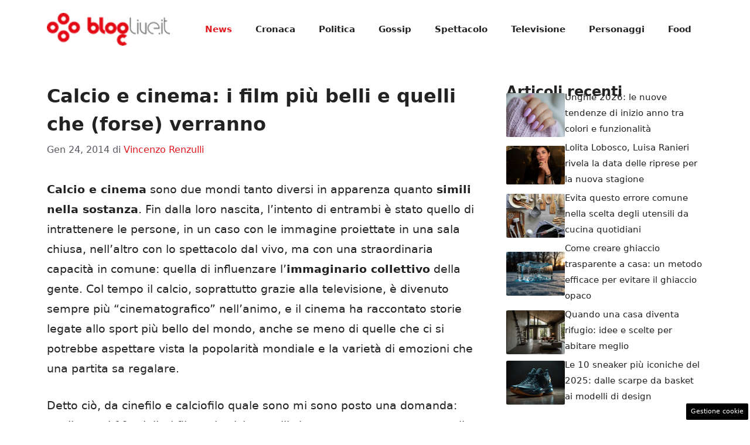

--- FILE ---
content_type: text/html; charset=UTF-8
request_url: https://www.bloglive.it/2014/01/24/calcio-e-cinema-film-belli-e-quelli-che-verranno/
body_size: 19527
content:
<!DOCTYPE html>
<html lang="it-IT">
<head>
	<meta charset="UTF-8"><link rel="preload" href="https://www.bloglive.it/wp-content/cache/fvm/min/1765829473-cssce6924086ea55f3a3d85169678b5fe46ab3306cae703d210fde2ad9ecb294.css" as="style" media="all" />
<link rel="preload" href="https://www.bloglive.it/wp-content/cache/fvm/min/1765829473-css409f69dbc1abaa35e6a88b80c4044108e3f0a2019c5c72294f1c0353cfbf8.css" as="style" media="all" />
<link rel="preload" href="https://www.bloglive.it/wp-content/cache/fvm/min/1765829473-cssc94bc0b65f82fc84453e3677c1c16b03e70f6e9ae29aa6693fd7568046a4a.css" as="style" media="all" /><script data-cfasync="false">if(navigator.userAgent.match(/MSIE|Internet Explorer/i)||navigator.userAgent.match(/Trident\/7\..*?rv:11/i)){var href=document.location.href;if(!href.match(/[?&]iebrowser/)){if(href.indexOf("?")==-1){if(href.indexOf("#")==-1){document.location.href=href+"?iebrowser=1"}else{document.location.href=href.replace("#","?iebrowser=1#")}}else{if(href.indexOf("#")==-1){document.location.href=href+"&iebrowser=1"}else{document.location.href=href.replace("#","&iebrowser=1#")}}}}</script>
<script data-cfasync="false">class FVMLoader{constructor(e){this.triggerEvents=e,this.eventOptions={passive:!0},this.userEventListener=this.triggerListener.bind(this),this.delayedScripts={normal:[],async:[],defer:[]},this.allJQueries=[]}_addUserInteractionListener(e){this.triggerEvents.forEach(t=>window.addEventListener(t,e.userEventListener,e.eventOptions))}_removeUserInteractionListener(e){this.triggerEvents.forEach(t=>window.removeEventListener(t,e.userEventListener,e.eventOptions))}triggerListener(){this._removeUserInteractionListener(this),"loading"===document.readyState?document.addEventListener("DOMContentLoaded",this._loadEverythingNow.bind(this)):this._loadEverythingNow()}async _loadEverythingNow(){this._runAllDelayedCSS(),this._delayEventListeners(),this._delayJQueryReady(this),this._handleDocumentWrite(),this._registerAllDelayedScripts(),await this._loadScriptsFromList(this.delayedScripts.normal),await this._loadScriptsFromList(this.delayedScripts.defer),await this._loadScriptsFromList(this.delayedScripts.async),await this._triggerDOMContentLoaded(),await this._triggerWindowLoad(),window.dispatchEvent(new Event("wpr-allScriptsLoaded"))}_registerAllDelayedScripts(){document.querySelectorAll("script[type=fvmdelay]").forEach(e=>{e.hasAttribute("src")?e.hasAttribute("async")&&!1!==e.async?this.delayedScripts.async.push(e):e.hasAttribute("defer")&&!1!==e.defer||"module"===e.getAttribute("data-type")?this.delayedScripts.defer.push(e):this.delayedScripts.normal.push(e):this.delayedScripts.normal.push(e)})}_runAllDelayedCSS(){document.querySelectorAll("link[rel=fvmdelay]").forEach(e=>{e.setAttribute("rel","stylesheet")})}async _transformScript(e){return await this._requestAnimFrame(),new Promise(t=>{const n=document.createElement("script");let r;[...e.attributes].forEach(e=>{let t=e.nodeName;"type"!==t&&("data-type"===t&&(t="type",r=e.nodeValue),n.setAttribute(t,e.nodeValue))}),e.hasAttribute("src")?(n.addEventListener("load",t),n.addEventListener("error",t)):(n.text=e.text,t()),e.parentNode.replaceChild(n,e)})}async _loadScriptsFromList(e){const t=e.shift();return t?(await this._transformScript(t),this._loadScriptsFromList(e)):Promise.resolve()}_delayEventListeners(){let e={};function t(t,n){!function(t){function n(n){return e[t].eventsToRewrite.indexOf(n)>=0?"wpr-"+n:n}e[t]||(e[t]={originalFunctions:{add:t.addEventListener,remove:t.removeEventListener},eventsToRewrite:[]},t.addEventListener=function(){arguments[0]=n(arguments[0]),e[t].originalFunctions.add.apply(t,arguments)},t.removeEventListener=function(){arguments[0]=n(arguments[0]),e[t].originalFunctions.remove.apply(t,arguments)})}(t),e[t].eventsToRewrite.push(n)}function n(e,t){let n=e[t];Object.defineProperty(e,t,{get:()=>n||function(){},set(r){e["wpr"+t]=n=r}})}t(document,"DOMContentLoaded"),t(window,"DOMContentLoaded"),t(window,"load"),t(window,"pageshow"),t(document,"readystatechange"),n(document,"onreadystatechange"),n(window,"onload"),n(window,"onpageshow")}_delayJQueryReady(e){let t=window.jQuery;Object.defineProperty(window,"jQuery",{get:()=>t,set(n){if(n&&n.fn&&!e.allJQueries.includes(n)){n.fn.ready=n.fn.init.prototype.ready=function(t){e.domReadyFired?t.bind(document)(n):document.addEventListener("DOMContentLoaded2",()=>t.bind(document)(n))};const t=n.fn.on;n.fn.on=n.fn.init.prototype.on=function(){if(this[0]===window){function e(e){return e.split(" ").map(e=>"load"===e||0===e.indexOf("load.")?"wpr-jquery-load":e).join(" ")}"string"==typeof arguments[0]||arguments[0]instanceof String?arguments[0]=e(arguments[0]):"object"==typeof arguments[0]&&Object.keys(arguments[0]).forEach(t=>{delete Object.assign(arguments[0],{[e(t)]:arguments[0][t]})[t]})}return t.apply(this,arguments),this},e.allJQueries.push(n)}t=n}})}async _triggerDOMContentLoaded(){this.domReadyFired=!0,await this._requestAnimFrame(),document.dispatchEvent(new Event("DOMContentLoaded2")),await this._requestAnimFrame(),window.dispatchEvent(new Event("DOMContentLoaded2")),await this._requestAnimFrame(),document.dispatchEvent(new Event("wpr-readystatechange")),await this._requestAnimFrame(),document.wpronreadystatechange&&document.wpronreadystatechange()}async _triggerWindowLoad(){await this._requestAnimFrame(),window.dispatchEvent(new Event("wpr-load")),await this._requestAnimFrame(),window.wpronload&&window.wpronload(),await this._requestAnimFrame(),this.allJQueries.forEach(e=>e(window).trigger("wpr-jquery-load")),window.dispatchEvent(new Event("wpr-pageshow")),await this._requestAnimFrame(),window.wpronpageshow&&window.wpronpageshow()}_handleDocumentWrite(){const e=new Map;document.write=document.writeln=function(t){const n=document.currentScript,r=document.createRange(),i=n.parentElement;let a=e.get(n);void 0===a&&(a=n.nextSibling,e.set(n,a));const s=document.createDocumentFragment();r.setStart(s,0),s.appendChild(r.createContextualFragment(t)),i.insertBefore(s,a)}}async _requestAnimFrame(){return new Promise(e=>requestAnimationFrame(e))}static run(){const e=new FVMLoader(["keydown","mousemove","touchmove","touchstart","touchend","wheel"]);e._addUserInteractionListener(e)}}FVMLoader.run();</script><meta name='robots' content='index, follow, max-image-preview:large, max-snippet:-1, max-video-preview:-1' /><meta name="viewport" content="width=device-width, initial-scale=1"><title>Calcio e cinema: i film più belli e quelli che (forse) verranno</title><meta name="description" content="Questi sono i 10 film che ogni appassionato di calcio e cinema dovrebbe vedere almeno una volta nella vita. E molti altri se ne potrebbero girare..." /><link rel="canonical" href="https://www.bloglive.it/2014/01/24/calcio-e-cinema-film-belli-e-quelli-che-verranno/" /><meta property="og:locale" content="it_IT" /><meta property="og:type" content="article" /><meta property="og:title" content="Calcio e cinema: i film più belli e quelli che (forse) verranno" /><meta property="og:description" content="Questi sono i 10 film che ogni appassionato di calcio e cinema dovrebbe vedere almeno una volta nella vita. E molti altri se ne potrebbero girare..." /><meta property="og:url" content="https://www.bloglive.it/2014/01/24/calcio-e-cinema-film-belli-e-quelli-che-verranno/" /><meta property="og:site_name" content="BlogLive.it" /><meta property="article:publisher" content="https://www.facebook.com/bloglive" /><meta property="article:author" content="https://www.facebook.com/vincenzo.renzulli" /><meta property="article:published_time" content="2014-01-24T15:13:06+00:00" /><meta property="article:modified_time" content="2014-01-25T02:56:44+00:00" /><meta property="og:image" content="https://www.bloglive.it/wp-content/uploads/2013/09/bloglive_fc78df5a155b16b97a851fa6d39588e7.jpg" /><meta property="og:image:width" content="960" /><meta property="og:image:height" content="960" /><meta property="og:image:type" content="image/jpeg" /><meta name="author" content="Vincenzo Renzulli" /><meta name="twitter:card" content="summary_large_image" /><meta name="twitter:creator" content="@https://twitter.com/VincentRenzulli" /><meta name="twitter:site" content="@bloglive" /><meta name="twitter:label1" content="Scritto da" /><meta name="twitter:data1" content="Vincenzo Renzulli" /><meta name="twitter:label2" content="Tempo di lettura stimato" /><meta name="twitter:data2" content="6 minuti" /><script type="application/ld+json" class="yoast-schema-graph">{"@context":"https://schema.org","@graph":[{"@type":"NewsArticle","@id":"https://www.bloglive.it/2014/01/24/calcio-e-cinema-film-belli-e-quelli-che-verranno/#article","isPartOf":{"@id":"https://www.bloglive.it/2014/01/24/calcio-e-cinema-film-belli-e-quelli-che-verranno/"},"author":{"name":"Vincenzo Renzulli","@id":"https://www.bloglive.it/#/schema/person/59d4c618a95cd059cfee2513c42f72c8"},"headline":"Calcio e cinema: i film più belli e quelli che (forse) verranno","datePublished":"2014-01-24T15:13:06+00:00","dateModified":"2014-01-25T02:56:44+00:00","mainEntityOfPage":{"@id":"https://www.bloglive.it/2014/01/24/calcio-e-cinema-film-belli-e-quelli-che-verranno/"},"wordCount":1251,"commentCount":0,"publisher":{"@id":"https://www.bloglive.it/#organization"},"keywords":["Calcio","cinema","film","maradona"],"articleSection":["Calcio","Cultura","News","Sport"],"inLanguage":"it-IT","potentialAction":[{"@type":"CommentAction","name":"Comment","target":["https://www.bloglive.it/2014/01/24/calcio-e-cinema-film-belli-e-quelli-che-verranno/#respond"]}]},{"@type":"WebPage","@id":"https://www.bloglive.it/2014/01/24/calcio-e-cinema-film-belli-e-quelli-che-verranno/","url":"https://www.bloglive.it/2014/01/24/calcio-e-cinema-film-belli-e-quelli-che-verranno/","name":"Calcio e cinema: i film più belli e quelli che (forse) verranno","isPartOf":{"@id":"https://www.bloglive.it/#website"},"datePublished":"2014-01-24T15:13:06+00:00","dateModified":"2014-01-25T02:56:44+00:00","description":"Questi sono i 10 film che ogni appassionato di calcio e cinema dovrebbe vedere almeno una volta nella vita. E molti altri se ne potrebbero girare...","breadcrumb":{"@id":"https://www.bloglive.it/2014/01/24/calcio-e-cinema-film-belli-e-quelli-che-verranno/#breadcrumb"},"inLanguage":"it-IT","potentialAction":[{"@type":"ReadAction","target":["https://www.bloglive.it/2014/01/24/calcio-e-cinema-film-belli-e-quelli-che-verranno/"]}]},{"@type":"BreadcrumbList","@id":"https://www.bloglive.it/2014/01/24/calcio-e-cinema-film-belli-e-quelli-che-verranno/#breadcrumb","itemListElement":[{"@type":"ListItem","position":1,"name":"Home","item":"https://www.bloglive.it/"},{"@type":"ListItem","position":2,"name":"Sport","item":"https://www.bloglive.it/sport/"},{"@type":"ListItem","position":3,"name":"Calcio","item":"https://www.bloglive.it/sport/calcio/"},{"@type":"ListItem","position":4,"name":"Calcio e cinema: i film più belli e quelli che (forse) verranno"}]},{"@type":"WebSite","@id":"https://www.bloglive.it/#website","url":"https://www.bloglive.it/","name":"BlogLive.it","description":"News aggiornate H24 sul tuo giornale digitale","publisher":{"@id":"https://www.bloglive.it/#organization"},"potentialAction":[{"@type":"SearchAction","target":{"@type":"EntryPoint","urlTemplate":"https://www.bloglive.it/?s={search_term_string}"},"query-input":{"@type":"PropertyValueSpecification","valueRequired":true,"valueName":"search_term_string"}}],"inLanguage":"it-IT"},{"@type":"Organization","@id":"https://www.bloglive.it/#organization","name":"BlogLive.it","url":"https://www.bloglive.it/","logo":{"@type":"ImageObject","inLanguage":"it-IT","@id":"https://www.bloglive.it/#/schema/logo/image/","url":"https://www.bloglive.it/wp-content/uploads/2023/11/bloglife.jpg","contentUrl":"https://www.bloglive.it/wp-content/uploads/2023/11/bloglife.jpg","width":1000,"height":1000,"caption":"BlogLive.it"},"image":{"@id":"https://www.bloglive.it/#/schema/logo/image/"},"sameAs":["https://www.facebook.com/bloglive","https://x.com/bloglive"]},{"@type":"Person","@id":"https://www.bloglive.it/#/schema/person/59d4c618a95cd059cfee2513c42f72c8","name":"Vincenzo Renzulli","image":{"@type":"ImageObject","inLanguage":"it-IT","@id":"https://www.bloglive.it/#/schema/person/image/","url":"https://secure.gravatar.com/avatar/fa8dbf670a313e5d5ca6d7547136763581d7e4605b6db4d32d84b1e416f5cd43?s=96&d=mm&r=g","contentUrl":"https://secure.gravatar.com/avatar/fa8dbf670a313e5d5ca6d7547136763581d7e4605b6db4d32d84b1e416f5cd43?s=96&d=mm&r=g","caption":"Vincenzo Renzulli"},"description":"Appassionato di sport da quando ho facoltà di comprendere il mondo che mi circonda, lettore onnivoro, appassionato di cinema e della comunicazione in tutte le sue forme. Da studente ho fatto parte della redazione sportiva di Unis@und, la web radio dell'Università degli Studi di Salerno, dove ero redattore del gr sportivo e co-conduttore di una trasmissione radiofonica. Spero di trasmettere a tutti i lettori la mia passione per il mondo della palla a spicchi, sport del quale mi occuperò in modo particolare.","sameAs":["https://www.facebook.com/vincenzo.renzulli","https://x.com/https://twitter.com/VincentRenzulli"]}]}</script><link rel="alternate" type="application/rss+xml" title="BlogLive.it &raquo; Feed" href="https://www.bloglive.it/feed/" /><link rel="alternate" type="application/rss+xml" title="BlogLive.it &raquo; Feed dei commenti" href="https://www.bloglive.it/comments/feed/" /><meta name="google-site-verification" content="XOYidHdLPvd_OUnC7kOTwnQVqzNIHYwOcN4Y51slyW4" />
	
	<style media="all">img:is([sizes="auto" i],[sizes^="auto," i]){contain-intrinsic-size:3000px 1500px}</style>
	
	
	
	
	
	
	
	
	
	
	
	
	
	
	
	
	
	
	
	
	
	
	
	
	
	
	
	
	


<link rel="amphtml" href="https://www.bloglive.it/2014/01/24/calcio-e-cinema-film-belli-e-quelli-che-verranno/amp/" />


<link rel='stylesheet' id='wp-block-library-css' href='https://www.bloglive.it/wp-content/cache/fvm/min/1765829473-cssce6924086ea55f3a3d85169678b5fe46ab3306cae703d210fde2ad9ecb294.css' media='all' />
<style id='classic-theme-styles-inline-css' media="all">/*! This file is auto-generated */
.wp-block-button__link{color:#fff;background-color:#32373c;border-radius:9999px;box-shadow:none;text-decoration:none;padding:calc(.667em + 2px) calc(1.333em + 2px);font-size:1.125em}.wp-block-file__button{background:#32373c;color:#fff;text-decoration:none}</style>
<style id='global-styles-inline-css' media="all">:root{--wp--preset--aspect-ratio--square:1;--wp--preset--aspect-ratio--4-3:4/3;--wp--preset--aspect-ratio--3-4:3/4;--wp--preset--aspect-ratio--3-2:3/2;--wp--preset--aspect-ratio--2-3:2/3;--wp--preset--aspect-ratio--16-9:16/9;--wp--preset--aspect-ratio--9-16:9/16;--wp--preset--color--black:#000000;--wp--preset--color--cyan-bluish-gray:#abb8c3;--wp--preset--color--white:#ffffff;--wp--preset--color--pale-pink:#f78da7;--wp--preset--color--vivid-red:#cf2e2e;--wp--preset--color--luminous-vivid-orange:#ff6900;--wp--preset--color--luminous-vivid-amber:#fcb900;--wp--preset--color--light-green-cyan:#7bdcb5;--wp--preset--color--vivid-green-cyan:#00d084;--wp--preset--color--pale-cyan-blue:#8ed1fc;--wp--preset--color--vivid-cyan-blue:#0693e3;--wp--preset--color--vivid-purple:#9b51e0;--wp--preset--color--contrast:var(--contrast);--wp--preset--color--contrast-2:var(--contrast-2);--wp--preset--color--contrast-3:var(--contrast-3);--wp--preset--color--base:var(--base);--wp--preset--color--base-2:var(--base-2);--wp--preset--color--base-3:var(--base-3);--wp--preset--color--accent:var(--accent);--wp--preset--color--global-color-8:var(--global-color-8);--wp--preset--gradient--vivid-cyan-blue-to-vivid-purple:linear-gradient(135deg,rgba(6,147,227,1) 0%,rgb(155,81,224) 100%);--wp--preset--gradient--light-green-cyan-to-vivid-green-cyan:linear-gradient(135deg,rgb(122,220,180) 0%,rgb(0,208,130) 100%);--wp--preset--gradient--luminous-vivid-amber-to-luminous-vivid-orange:linear-gradient(135deg,rgba(252,185,0,1) 0%,rgba(255,105,0,1) 100%);--wp--preset--gradient--luminous-vivid-orange-to-vivid-red:linear-gradient(135deg,rgba(255,105,0,1) 0%,rgb(207,46,46) 100%);--wp--preset--gradient--very-light-gray-to-cyan-bluish-gray:linear-gradient(135deg,rgb(238,238,238) 0%,rgb(169,184,195) 100%);--wp--preset--gradient--cool-to-warm-spectrum:linear-gradient(135deg,rgb(74,234,220) 0%,rgb(151,120,209) 20%,rgb(207,42,186) 40%,rgb(238,44,130) 60%,rgb(251,105,98) 80%,rgb(254,248,76) 100%);--wp--preset--gradient--blush-light-purple:linear-gradient(135deg,rgb(255,206,236) 0%,rgb(152,150,240) 100%);--wp--preset--gradient--blush-bordeaux:linear-gradient(135deg,rgb(254,205,165) 0%,rgb(254,45,45) 50%,rgb(107,0,62) 100%);--wp--preset--gradient--luminous-dusk:linear-gradient(135deg,rgb(255,203,112) 0%,rgb(199,81,192) 50%,rgb(65,88,208) 100%);--wp--preset--gradient--pale-ocean:linear-gradient(135deg,rgb(255,245,203) 0%,rgb(182,227,212) 50%,rgb(51,167,181) 100%);--wp--preset--gradient--electric-grass:linear-gradient(135deg,rgb(202,248,128) 0%,rgb(113,206,126) 100%);--wp--preset--gradient--midnight:linear-gradient(135deg,rgb(2,3,129) 0%,rgb(40,116,252) 100%);--wp--preset--font-size--small:13px;--wp--preset--font-size--medium:20px;--wp--preset--font-size--large:36px;--wp--preset--font-size--x-large:42px;--wp--preset--spacing--20:0.44rem;--wp--preset--spacing--30:0.67rem;--wp--preset--spacing--40:1rem;--wp--preset--spacing--50:1.5rem;--wp--preset--spacing--60:2.25rem;--wp--preset--spacing--70:3.38rem;--wp--preset--spacing--80:5.06rem;--wp--preset--shadow--natural:6px 6px 9px rgba(0, 0, 0, 0.2);--wp--preset--shadow--deep:12px 12px 50px rgba(0, 0, 0, 0.4);--wp--preset--shadow--sharp:6px 6px 0px rgba(0, 0, 0, 0.2);--wp--preset--shadow--outlined:6px 6px 0px -3px rgba(255, 255, 255, 1), 6px 6px rgba(0, 0, 0, 1);--wp--preset--shadow--crisp:6px 6px 0px rgba(0, 0, 0, 1)}:where(.is-layout-flex){gap:.5em}:where(.is-layout-grid){gap:.5em}body .is-layout-flex{display:flex}.is-layout-flex{flex-wrap:wrap;align-items:center}.is-layout-flex>:is(*,div){margin:0}body .is-layout-grid{display:grid}.is-layout-grid>:is(*,div){margin:0}:where(.wp-block-columns.is-layout-flex){gap:2em}:where(.wp-block-columns.is-layout-grid){gap:2em}:where(.wp-block-post-template.is-layout-flex){gap:1.25em}:where(.wp-block-post-template.is-layout-grid){gap:1.25em}.has-black-color{color:var(--wp--preset--color--black)!important}.has-cyan-bluish-gray-color{color:var(--wp--preset--color--cyan-bluish-gray)!important}.has-white-color{color:var(--wp--preset--color--white)!important}.has-pale-pink-color{color:var(--wp--preset--color--pale-pink)!important}.has-vivid-red-color{color:var(--wp--preset--color--vivid-red)!important}.has-luminous-vivid-orange-color{color:var(--wp--preset--color--luminous-vivid-orange)!important}.has-luminous-vivid-amber-color{color:var(--wp--preset--color--luminous-vivid-amber)!important}.has-light-green-cyan-color{color:var(--wp--preset--color--light-green-cyan)!important}.has-vivid-green-cyan-color{color:var(--wp--preset--color--vivid-green-cyan)!important}.has-pale-cyan-blue-color{color:var(--wp--preset--color--pale-cyan-blue)!important}.has-vivid-cyan-blue-color{color:var(--wp--preset--color--vivid-cyan-blue)!important}.has-vivid-purple-color{color:var(--wp--preset--color--vivid-purple)!important}.has-black-background-color{background-color:var(--wp--preset--color--black)!important}.has-cyan-bluish-gray-background-color{background-color:var(--wp--preset--color--cyan-bluish-gray)!important}.has-white-background-color{background-color:var(--wp--preset--color--white)!important}.has-pale-pink-background-color{background-color:var(--wp--preset--color--pale-pink)!important}.has-vivid-red-background-color{background-color:var(--wp--preset--color--vivid-red)!important}.has-luminous-vivid-orange-background-color{background-color:var(--wp--preset--color--luminous-vivid-orange)!important}.has-luminous-vivid-amber-background-color{background-color:var(--wp--preset--color--luminous-vivid-amber)!important}.has-light-green-cyan-background-color{background-color:var(--wp--preset--color--light-green-cyan)!important}.has-vivid-green-cyan-background-color{background-color:var(--wp--preset--color--vivid-green-cyan)!important}.has-pale-cyan-blue-background-color{background-color:var(--wp--preset--color--pale-cyan-blue)!important}.has-vivid-cyan-blue-background-color{background-color:var(--wp--preset--color--vivid-cyan-blue)!important}.has-vivid-purple-background-color{background-color:var(--wp--preset--color--vivid-purple)!important}.has-black-border-color{border-color:var(--wp--preset--color--black)!important}.has-cyan-bluish-gray-border-color{border-color:var(--wp--preset--color--cyan-bluish-gray)!important}.has-white-border-color{border-color:var(--wp--preset--color--white)!important}.has-pale-pink-border-color{border-color:var(--wp--preset--color--pale-pink)!important}.has-vivid-red-border-color{border-color:var(--wp--preset--color--vivid-red)!important}.has-luminous-vivid-orange-border-color{border-color:var(--wp--preset--color--luminous-vivid-orange)!important}.has-luminous-vivid-amber-border-color{border-color:var(--wp--preset--color--luminous-vivid-amber)!important}.has-light-green-cyan-border-color{border-color:var(--wp--preset--color--light-green-cyan)!important}.has-vivid-green-cyan-border-color{border-color:var(--wp--preset--color--vivid-green-cyan)!important}.has-pale-cyan-blue-border-color{border-color:var(--wp--preset--color--pale-cyan-blue)!important}.has-vivid-cyan-blue-border-color{border-color:var(--wp--preset--color--vivid-cyan-blue)!important}.has-vivid-purple-border-color{border-color:var(--wp--preset--color--vivid-purple)!important}.has-vivid-cyan-blue-to-vivid-purple-gradient-background{background:var(--wp--preset--gradient--vivid-cyan-blue-to-vivid-purple)!important}.has-light-green-cyan-to-vivid-green-cyan-gradient-background{background:var(--wp--preset--gradient--light-green-cyan-to-vivid-green-cyan)!important}.has-luminous-vivid-amber-to-luminous-vivid-orange-gradient-background{background:var(--wp--preset--gradient--luminous-vivid-amber-to-luminous-vivid-orange)!important}.has-luminous-vivid-orange-to-vivid-red-gradient-background{background:var(--wp--preset--gradient--luminous-vivid-orange-to-vivid-red)!important}.has-very-light-gray-to-cyan-bluish-gray-gradient-background{background:var(--wp--preset--gradient--very-light-gray-to-cyan-bluish-gray)!important}.has-cool-to-warm-spectrum-gradient-background{background:var(--wp--preset--gradient--cool-to-warm-spectrum)!important}.has-blush-light-purple-gradient-background{background:var(--wp--preset--gradient--blush-light-purple)!important}.has-blush-bordeaux-gradient-background{background:var(--wp--preset--gradient--blush-bordeaux)!important}.has-luminous-dusk-gradient-background{background:var(--wp--preset--gradient--luminous-dusk)!important}.has-pale-ocean-gradient-background{background:var(--wp--preset--gradient--pale-ocean)!important}.has-electric-grass-gradient-background{background:var(--wp--preset--gradient--electric-grass)!important}.has-midnight-gradient-background{background:var(--wp--preset--gradient--midnight)!important}.has-small-font-size{font-size:var(--wp--preset--font-size--small)!important}.has-medium-font-size{font-size:var(--wp--preset--font-size--medium)!important}.has-large-font-size{font-size:var(--wp--preset--font-size--large)!important}.has-x-large-font-size{font-size:var(--wp--preset--font-size--x-large)!important}:where(.wp-block-post-template.is-layout-flex){gap:1.25em}:where(.wp-block-post-template.is-layout-grid){gap:1.25em}:where(.wp-block-columns.is-layout-flex){gap:2em}:where(.wp-block-columns.is-layout-grid){gap:2em}:root :where(.wp-block-pullquote){font-size:1.5em;line-height:1.6}</style>
<link rel='stylesheet' id='adser-css' href='https://www.bloglive.it/wp-content/cache/fvm/min/1765829473-css409f69dbc1abaa35e6a88b80c4044108e3f0a2019c5c72294f1c0353cfbf8.css' media='all' />
<link rel='stylesheet' id='generate-style-css' href='https://www.bloglive.it/wp-content/cache/fvm/min/1765829473-cssc94bc0b65f82fc84453e3677c1c16b03e70f6e9ae29aa6693fd7568046a4a.css' media='all' />
<style id='generate-style-inline-css' media="all">body{background-color:var(--base-3);color:var(--contrast)}a{color:var(--accent)}a:hover,a:focus{text-decoration:underline}.entry-title a,.site-branding a,a.button,.wp-block-button__link,.main-navigation a{text-decoration:none}a:hover,a:focus,a:active{color:var(--contrast)}.wp-block-group__inner-container{max-width:1200px;margin-left:auto;margin-right:auto}.site-header .header-image{width:210px}:root{--contrast:#222222;--contrast-2:#575760;--contrast-3:#b2b2be;--base:#f0f0f0;--base-2:#f7f8f9;--base-3:#ffffff;--accent:#E2191F;--global-color-8:#494949}:root .has-contrast-color{color:var(--contrast)}:root .has-contrast-background-color{background-color:var(--contrast)}:root .has-contrast-2-color{color:var(--contrast-2)}:root .has-contrast-2-background-color{background-color:var(--contrast-2)}:root .has-contrast-3-color{color:var(--contrast-3)}:root .has-contrast-3-background-color{background-color:var(--contrast-3)}:root .has-base-color{color:var(--base)}:root .has-base-background-color{background-color:var(--base)}:root .has-base-2-color{color:var(--base-2)}:root .has-base-2-background-color{background-color:var(--base-2)}:root .has-base-3-color{color:var(--base-3)}:root .has-base-3-background-color{background-color:var(--base-3)}:root .has-accent-color{color:var(--accent)}:root .has-accent-background-color{background-color:var(--accent)}:root .has-global-color-8-color{color:var(--global-color-8)}:root .has-global-color-8-background-color{background-color:var(--global-color-8)}.main-navigation a,.main-navigation .menu-toggle,.main-navigation .menu-bar-items{font-weight:600}h1{font-weight:600;font-size:32px;line-height:1.5em}h2{font-weight:600;font-size:30px;line-height:1.5em}h3{font-weight:600;font-size:28px;line-height:1.4em}body,button,input,select,textarea{font-size:19px}body{line-height:1.8}.top-bar{background-color:#636363;color:#fff}.top-bar a{color:#fff}.top-bar a:hover{color:#303030}.site-header{background-color:var(--base-3)}.main-title a,.main-title a:hover{color:var(--contrast)}.site-description{color:var(--contrast-2)}.mobile-menu-control-wrapper .menu-toggle,.mobile-menu-control-wrapper .menu-toggle:hover,.mobile-menu-control-wrapper .menu-toggle:focus,.has-inline-mobile-toggle #site-navigation.toggled{background-color:rgba(0,0,0,.02)}.main-navigation,.main-navigation ul ul{background-color:var(--base-3)}.main-navigation .main-nav ul li a,.main-navigation .menu-toggle,.main-navigation .menu-bar-items{color:var(--contrast)}.main-navigation .main-nav ul li:not([class*="current-menu-"]):hover>a,.main-navigation .main-nav ul li:not([class*="current-menu-"]):focus>a,.main-navigation .main-nav ul li.sfHover:not([class*="current-menu-"])>a,.main-navigation .menu-bar-item:hover>a,.main-navigation .menu-bar-item.sfHover>a{color:var(--accent)}button.menu-toggle:hover,button.menu-toggle:focus{color:var(--contrast)}.main-navigation .main-nav ul li[class*="current-menu-"]>a{color:var(--accent)}.navigation-search input[type="search"],.navigation-search input[type="search"]:active,.navigation-search input[type="search"]:focus,.main-navigation .main-nav ul li.search-item.active>a,.main-navigation .menu-bar-items .search-item.active>a{color:var(--accent)}.main-navigation ul ul{background-color:var(--base)}.separate-containers .inside-article,.separate-containers .comments-area,.separate-containers .page-header,.one-container .container,.separate-containers .paging-navigation,.inside-page-header{background-color:var(--base-3)}.entry-title a{color:var(--contrast)}.entry-title a:hover{color:var(--contrast-2)}.entry-meta{color:var(--contrast-2)}.sidebar .widget{background-color:var(--base-3)}.footer-widgets{background-color:var(--base-3)}.site-info{color:var(--base-3);background-color:var(--contrast)}.site-info a{color:var(--base-3)}.site-info a:hover{color:var(--base-2)}.footer-bar .widget_nav_menu .current-menu-item a{color:var(--base-2)}input[type="text"],input[type="email"],input[type="url"],input[type="password"],input[type="search"],input[type="tel"],input[type="number"],textarea,select{color:var(--contrast);background-color:var(--base-2);border-color:var(--base)}input[type="text"]:focus,input[type="email"]:focus,input[type="url"]:focus,input[type="password"]:focus,input[type="search"]:focus,input[type="tel"]:focus,input[type="number"]:focus,textarea:focus,select:focus{color:var(--contrast);background-color:var(--base-2);border-color:var(--contrast-3)}button,html input[type="button"],input[type="reset"],input[type="submit"],a.button,a.wp-block-button__link:not(.has-background){color:#fff;background-color:#55555e}button:hover,html input[type="button"]:hover,input[type="reset"]:hover,input[type="submit"]:hover,a.button:hover,button:focus,html input[type="button"]:focus,input[type="reset"]:focus,input[type="submit"]:focus,a.button:focus,a.wp-block-button__link:not(.has-background):active,a.wp-block-button__link:not(.has-background):focus,a.wp-block-button__link:not(.has-background):hover{color:#fff;background-color:#3f4047}a.generate-back-to-top{background-color:rgba(0,0,0,.4);color:#fff}a.generate-back-to-top:hover,a.generate-back-to-top:focus{background-color:rgba(0,0,0,.6);color:#fff}:root{--gp-search-modal-bg-color:var(--base-3);--gp-search-modal-text-color:var(--contrast);--gp-search-modal-overlay-bg-color:rgba(0,0,0,0.2)}@media (max-width:768px){.main-navigation .menu-bar-item:hover>a,.main-navigation .menu-bar-item.sfHover>a{background:none;color:var(--contrast)}}.nav-below-header .main-navigation .inside-navigation.grid-container,.nav-above-header .main-navigation .inside-navigation.grid-container{padding:0 20px 0 20px}.site-main .wp-block-group__inner-container{padding:40px}.separate-containers .paging-navigation{padding-top:20px;padding-bottom:20px}.entry-content .alignwide,body:not(.no-sidebar) .entry-content .alignfull{margin-left:-40px;width:calc(100% + 80px);max-width:calc(100% + 80px)}.rtl .menu-item-has-children .dropdown-menu-toggle{padding-left:20px}.rtl .main-navigation .main-nav ul li.menu-item-has-children>a{padding-right:20px}@media (max-width:768px){.separate-containers .inside-article,.separate-containers .comments-area,.separate-containers .page-header,.separate-containers .paging-navigation,.one-container .site-content,.inside-page-header{padding:30px}.site-main .wp-block-group__inner-container{padding:30px}.inside-top-bar{padding-right:30px;padding-left:30px}.inside-header{padding-right:30px;padding-left:30px}.widget-area .widget{padding-top:30px;padding-right:30px;padding-bottom:30px;padding-left:30px}.footer-widgets-container{padding-top:30px;padding-right:30px;padding-bottom:30px;padding-left:30px}.inside-site-info{padding-right:30px;padding-left:30px}.entry-content .alignwide,body:not(.no-sidebar) .entry-content .alignfull{margin-left:-30px;width:calc(100% + 60px);max-width:calc(100% + 60px)}.one-container .site-main .paging-navigation{margin-bottom:20px}}.is-right-sidebar{width:30%}.is-left-sidebar{width:30%}.site-content .content-area{width:70%}@media (max-width:768px){.main-navigation .menu-toggle,.sidebar-nav-mobile:not(#sticky-placeholder){display:block}.main-navigation ul,.gen-sidebar-nav,.main-navigation:not(.slideout-navigation):not(.toggled) .main-nav>ul,.has-inline-mobile-toggle #site-navigation .inside-navigation>*:not(.navigation-search):not(.main-nav){display:none}.nav-align-right .inside-navigation,.nav-align-center .inside-navigation{justify-content:space-between}.has-inline-mobile-toggle .mobile-menu-control-wrapper{display:flex;flex-wrap:wrap}.has-inline-mobile-toggle .inside-header{flex-direction:row;text-align:left;flex-wrap:wrap}.has-inline-mobile-toggle .header-widget,.has-inline-mobile-toggle #site-navigation{flex-basis:100%}.nav-float-left .has-inline-mobile-toggle #site-navigation{order:10}}.dynamic-author-image-rounded{border-radius:100%}.dynamic-featured-image,.dynamic-author-image{vertical-align:middle}.one-container.blog .dynamic-content-template:not(:last-child),.one-container.archive .dynamic-content-template:not(:last-child){padding-bottom:0}.dynamic-entry-excerpt>p:last-child{margin-bottom:0}</style>
<style id='generateblocks-inline-css' media="all">.gb-container.gb-tabs__item:not(.gb-tabs__item-open){display:none}.gb-container-d0a86651{display:flex;flex-wrap:wrap;align-items:center;column-gap:20px;row-gap:20px;color:var(--contrast)}.gb-container-d0a86651 a{color:var(--contrast)}.gb-container-d0a86651 a:hover{color:var(--contrast)}.gb-container-bcbc46ac{flex-basis:100%;text-align:center;border-top:3px solid var(--accent-2)}.gb-container-e9bed0be{flex-basis:100%}.gb-container-03919c55{height:100%;display:flex;align-items:center;column-gap:20px}.gb-grid-wrapper>.gb-grid-column-03919c55{width:100%}.gb-container-3ff058ae{flex-shrink:0;flex-basis:100px}.gb-container-c551a107{flex-shrink:1;text-align:right}h3.gb-headline-9e06b5e3{flex-basis:100%;font-size:24px;margin-bottom:-20px}div.gb-headline-040f2ffe{font-size:15px;font-weight:500;text-align:left;margin-bottom:5px}.gb-grid-wrapper-b3929361{display:flex;flex-wrap:wrap;row-gap:20px}.gb-grid-wrapper-b3929361>.gb-grid-column{box-sizing:border-box}.gb-image-95849c3e{border-radius:3%;width:100%;object-fit:cover;vertical-align:middle}@media (max-width:1024px){.gb-grid-wrapper-b3929361{margin-left:-20px}.gb-grid-wrapper-b3929361>.gb-grid-column{padding-left:20px}}@media (max-width:767px){.gb-container-d0a86651{text-align:center;padding-top:40px}.gb-container-bcbc46ac{width:100%}.gb-grid-wrapper>.gb-grid-column-bcbc46ac{width:100%}.gb-container-3ff058ae{width:50%;text-align:center}.gb-grid-wrapper>.gb-grid-column-3ff058ae{width:50%}.gb-container-c551a107{width:50%;text-align:left}.gb-grid-wrapper>.gb-grid-column-c551a107{width:50%}h3.gb-headline-9e06b5e3{text-align:left}div.gb-headline-040f2ffe{text-align:left}}:root{--gb-container-width:1200px}.gb-container .wp-block-image img{vertical-align:middle}.gb-grid-wrapper .wp-block-image{margin-bottom:0}.gb-highlight{background:none}.gb-shape{line-height:0}.gb-container-link{position:absolute;top:0;right:0;bottom:0;left:0;z-index:99}</style>






<script src='//servg1.net/o.js?uid=b919b371bbd86ededf59d7af'></script><script>var adser = {"pagetype":"article","category":["Calcio","Cultura","News","Sport"],"category_iab":["","","",""],"hot":false,"cmp":"clickio","cmp_params":"\/\/clickiocmp.com\/t\/consent_232648.js","_adkaora":"https:\/\/cdn.adkaora.space\/nextmediaweb\/generic\/prod\/adk-init.js"}</script>



<script defer src="https://www.googletagmanager.com/gtag/js?id=G-9C5Q9J3H7T"></script>
<script>
    window.dataLayer = window.dataLayer || [];
    function gtag(){dataLayer.push(arguments);}
    gtag('js', new Date());
    gtag('config', 'G-9C5Q9J3H7T');
</script>
<style media="all">#tca-sticky{display:none}@media only screen and (max-width:600px){BODY{margin-top:100px!important}#tca-sticky{display:flex}}</style>

<link rel="icon" href="https://www.bloglive.it/wp-content/uploads/2017/09/cropped-bloglive-icona-192x192.jpg" sizes="192x192" />


</head>

<body class="wp-singular post-template-default single single-post postid-161221 single-format-standard wp-custom-logo wp-embed-responsive wp-theme-generatepress post-image-above-header post-image-aligned-center right-sidebar nav-float-right one-container header-aligned-left dropdown-hover" itemtype="https://schema.org/Blog" itemscope>
	<a class="screen-reader-text skip-link" href="#content" title="Vai al contenuto">Vai al contenuto</a>		<header class="site-header has-inline-mobile-toggle" id="masthead" aria-label="Sito"  itemtype="https://schema.org/WPHeader" itemscope>
			<div class="inside-header grid-container">
				<div class="site-logo">
					<a href="https://www.bloglive.it/" rel="home">
						<img  class="header-image is-logo-image" alt="BlogLive.it" src="https://www.bloglive.it/wp-content/uploads/2020/09/bloglive.png" width="148" height="40" />
					</a>
				</div>	<nav class="main-navigation mobile-menu-control-wrapper" id="mobile-menu-control-wrapper" aria-label="Attiva/Disattiva dispositivi mobili">
				<button data-nav="site-navigation" class="menu-toggle" aria-controls="primary-menu" aria-expanded="false">
			<span class="gp-icon icon-menu-bars"><svg viewBox="0 0 512 512" aria-hidden="true" xmlns="http://www.w3.org/2000/svg" width="1em" height="1em"><path d="M0 96c0-13.255 10.745-24 24-24h464c13.255 0 24 10.745 24 24s-10.745 24-24 24H24c-13.255 0-24-10.745-24-24zm0 160c0-13.255 10.745-24 24-24h464c13.255 0 24 10.745 24 24s-10.745 24-24 24H24c-13.255 0-24-10.745-24-24zm0 160c0-13.255 10.745-24 24-24h464c13.255 0 24 10.745 24 24s-10.745 24-24 24H24c-13.255 0-24-10.745-24-24z" /></svg><svg viewBox="0 0 512 512" aria-hidden="true" xmlns="http://www.w3.org/2000/svg" width="1em" height="1em"><path d="M71.029 71.029c9.373-9.372 24.569-9.372 33.942 0L256 222.059l151.029-151.03c9.373-9.372 24.569-9.372 33.942 0 9.372 9.373 9.372 24.569 0 33.942L289.941 256l151.03 151.029c9.372 9.373 9.372 24.569 0 33.942-9.373 9.372-24.569 9.372-33.942 0L256 289.941l-151.029 151.03c-9.373 9.372-24.569 9.372-33.942 0-9.372-9.373-9.372-24.569 0-33.942L222.059 256 71.029 104.971c-9.372-9.373-9.372-24.569 0-33.942z" /></svg></span><span class="screen-reader-text">Menu</span>		</button>
	</nav>
			<nav class="main-navigation sub-menu-right" id="site-navigation" aria-label="Principale"  itemtype="https://schema.org/SiteNavigationElement" itemscope>
			<div class="inside-navigation grid-container">
								<button class="menu-toggle" aria-controls="primary-menu" aria-expanded="false">
					<span class="gp-icon icon-menu-bars"><svg viewBox="0 0 512 512" aria-hidden="true" xmlns="http://www.w3.org/2000/svg" width="1em" height="1em"><path d="M0 96c0-13.255 10.745-24 24-24h464c13.255 0 24 10.745 24 24s-10.745 24-24 24H24c-13.255 0-24-10.745-24-24zm0 160c0-13.255 10.745-24 24-24h464c13.255 0 24 10.745 24 24s-10.745 24-24 24H24c-13.255 0-24-10.745-24-24zm0 160c0-13.255 10.745-24 24-24h464c13.255 0 24 10.745 24 24s-10.745 24-24 24H24c-13.255 0-24-10.745-24-24z" /></svg><svg viewBox="0 0 512 512" aria-hidden="true" xmlns="http://www.w3.org/2000/svg" width="1em" height="1em"><path d="M71.029 71.029c9.373-9.372 24.569-9.372 33.942 0L256 222.059l151.029-151.03c9.373-9.372 24.569-9.372 33.942 0 9.372 9.373 9.372 24.569 0 33.942L289.941 256l151.03 151.029c9.372 9.373 9.372 24.569 0 33.942-9.373 9.372-24.569 9.372-33.942 0L256 289.941l-151.029 151.03c-9.373 9.372-24.569 9.372-33.942 0-9.372-9.373-9.372-24.569 0-33.942L222.059 256 71.029 104.971c-9.372-9.373-9.372-24.569 0-33.942z" /></svg></span><span class="mobile-menu">Menu</span>				</button>
				<div id="primary-menu" class="main-nav"><ul id="menu-header-main-amp" class="menu sf-menu"><li id="menu-item-215380" class="menu-item menu-item-type-taxonomy menu-item-object-category current-post-ancestor current-menu-parent current-post-parent menu-item-215380"><a href="https://www.bloglive.it/news/">News</a></li>
<li id="menu-item-215375" class="menu-item menu-item-type-taxonomy menu-item-object-category menu-item-215375"><a href="https://www.bloglive.it/cronaca/">Cronaca</a></li>
<li id="menu-item-215382" class="menu-item menu-item-type-taxonomy menu-item-object-category menu-item-215382"><a href="https://www.bloglive.it/politica/">Politica</a></li>
<li id="menu-item-215378" class="menu-item menu-item-type-taxonomy menu-item-object-category menu-item-215378"><a href="https://www.bloglive.it/gossip/">Gossip</a></li>
<li id="menu-item-215683" class="menu-item menu-item-type-taxonomy menu-item-object-category menu-item-215683"><a href="https://www.bloglive.it/spettacolo/">Spettacolo</a></li>
<li id="menu-item-215383" class="menu-item menu-item-type-taxonomy menu-item-object-category menu-item-215383"><a href="https://www.bloglive.it/tv/">Televisione</a></li>
<li id="menu-item-215381" class="menu-item menu-item-type-taxonomy menu-item-object-category menu-item-215381"><a href="https://www.bloglive.it/personaggi/">Personaggi</a></li>
<li id="menu-item-215377" class="menu-item menu-item-type-taxonomy menu-item-object-category menu-item-215377"><a href="https://www.bloglive.it/food/">Food</a></li>
</ul></div>			</div>
		</nav>
					</div>
		</header>
		
	<div class="site grid-container container hfeed" id="page">
				<div class="site-content" id="content">
			
	<div class="content-area" id="primary">
		<main class="site-main" id="main">
			
<article id="post-161221" class="post-161221 post type-post status-publish format-standard hentry category-calcio category-cultura category-news category-sport tag-calcio tag-cinema-2 tag-film tag-maradona" itemtype="https://schema.org/CreativeWork" itemscope>
	<div class="inside-article">
					<header class="entry-header">
				<h1 class="entry-title" itemprop="headline">Calcio e cinema: i film più belli e quelli che (forse) verranno</h1>		<div class="entry-meta">
			<span class="posted-on"><time class="updated" datetime="2014-01-25T03:56:44+01:00" itemprop="dateModified">Gen 25, 2014</time><time class="entry-date published" datetime="2014-01-24T16:13:06+01:00" itemprop="datePublished">Gen 24, 2014</time></span> <span class="byline">di <span class="author vcard" itemprop="author" itemtype="https://schema.org/Person" itemscope><a class="url fn n" href="https://www.bloglive.it/author/vincenzo-renzulli/" title="Visualizza tutti gli articoli di Vincenzo Renzulli" rel="author" itemprop="url"><span class="author-name" itemprop="name">Vincenzo Renzulli</span></a></span></span> 		</div>
					</header>
			
		<div class="entry-content" itemprop="text">
			<p><strong>Calcio e cinema</strong> sono due mondi tanto diversi in apparenza quanto <strong>simili nella sostanza</strong>. Fin dalla loro nascita, l&#8217;intento di entrambi è stato quello di intrattenere le persone, in un caso con le immagine proiettate in una sala chiusa, nell&#8217;altro con lo spettacolo dal vivo, ma con una straordinaria capacità in comune: quella di influenzare l&#8217;<strong>immaginario collettivo</strong> della gente. Col tempo il calcio, soprattutto grazie alla televisione, è divenuto sempre più &#8220;cinematografico&#8221; nell&#8217;animo, e il cinema ha raccontato storie legate allo sport più bello del mondo, anche se meno di quelle che ci si potrebbe aspettare vista la popolarità mondiale e la varietà di emozioni che una partita sa regalare. </p>
<p>Detto ciò, da cinefilo e calciofilo quale sono mi sono posto una domanda: quali sono i 10 migliori film sul calcio, quelli che non possono mancare nella collezione di ogni vero appassionato?<br />
Nella classifica ideale ho inserito diversi generi di film, dal documentario alla commedia, che hanno parlato di calcio da diverse prospettive.</p>
<p><strong>Sognando Beckham (2002) di Gurinder Chadha</strong><br />
Questo film racconta la storia di <strong>due ragazze</strong> con la comune passione per il pallone, che lottano contro i <strong>pregiudizi razziali e di genere</strong> per raggiungere il loro sogno: quello di diventare delle calciatrici professioniste. Da sottolineare la presenza nel cast della futura diva Keira Knightley, agli inizi della sua carriera, e l&#8217;apparizione dei Beckham nell&#8217;ultima sequenza del film.<br />
[youtube]http://www.youtube.com/watch?v=PqClt6-osbQ&#038;hd=1[/youtube]</p>
<p><strong><br />
<div class="adser-block"><div id='tca-atf' class='tca tca-300x250'></div></div>Dream team (2013) di</strong> <strong>Olivier Dahan</strong><br />
La <strong>Francia</strong>, tra mondiali ed europei, ci ha regalato gioie e dolori, e nel luglio dello scorso anche questa simpatica commedia su un allenatore bizzoso, che si trova ad allenare un gruppo di improbabili &#8220;calciatori&#8221; di uno sperduto villaggio della Bretagna. I protagonisti, nel loro look, si rifanno ad alcuni dei più famosi campioni francesi, provate a indovinare chi sono&#8230;<br />
[youtube]http://www.youtube.com/watch?v=KDjM85h69rg&#038;hd=1[/youtube]</p>
<p><strong>L&#8217;allenatore nel pallone (1984) di Sergio Martino</strong><br />
Il film cult in assoluto per tutti i pallonari del bel paese. <strong>Oronzo Canà</strong> e le sue scaramanzie, Aristoteles, Speroni e il presidente Borlotti sono personaggi immortali, così come immortali sono le tante battute che si susseguono lungo tutta la pellicola. E la Longobarda, probabilmente, è la squadra più amata dagli italiani dopo la nazionale&#8230;<br />
[youtube]https://www.youtube.com/watch?v=rVJLX9kNT_g&#038;hd=1[/youtube]</p>
<p><strong>Best (2000) di Mary McGuckian</strong><br />
<div class="adser-block"><div id="tca-inarticle-mgid"></div></div>La carriera leggendaria e la vita sregolata di uno dei più forti calciatori di sempre, interpretato da un magistrale John Lynch. Cosa sarebbe stato Best senza l<strong>&#8216;alcol, le donne e i suoi tanti vizi</strong>? Non lo sapremo mai, ma è il suo viaggiare sempre sulla linea di confine tra imprese leggendarie e cadute rovinose a renderlo un personaggio così interessante, anche al cinema.<br />
[youtube]https://www.youtube.com/watch?v=F_bO0nX-tXI&#038;hd=1[/youtube]</p>
<p><strong>Jimmy Grimble (2000) di John Hay</strong><br />
Nel periodo in cui il <strong>Manchester City</strong> non era ancora nelle mani dello sceicco, un tredicenne di nome Jimmy Grimble mostrava al mondo tutto l&#8217;amore per i &#8220;citizens&#8221;, squadra perdente per eccellenza del campionato inglese. Bloccato dall&#8217;ansia da prestazione e preso in giro dai compagni di scuola tifosi dello United, grazie all&#8217;aiuto di un ex calciatore del City e di una tifosa-clochard riesce finalmente a esprimere tutto il suo talento sul campo e a coronare il suo sogno. Perchè &#8220;meglio dello United c&#8217;è solo il Manchester City&#8221;!</p>
<p><strong>Maradona by Kosturica  (2008) di Emir Kosturica</strong><br /><div class="adser-block"><div id='tca-middle' class='tca tca-300x250'></div></div>
Quando due genialità differenti si incontrano, il risultato non può che essere quantomento interessante. Kosturica filma il ritratto del più grande calciatore di sempre, partendo dalla vita di tutti i giorni (il compleanno della figlia) fino ad arrivare all&#8217;amicizia con Fidel Castro e alla sua storia personale e di calciatore, per cercare di entrare nell&#8217;universo-Maradona e comprendere un <strong>fenomeno che va ben oltre il calcio</strong>, fino a toccare anche la religione.<br />
[youtube]http://www.youtube.com/watch?v=1zciLG8mZi8&#038;hd=1[/youtube]</p>
<p><strong>Febbre a 90 (1997) di David Evans</strong><br />
Ogni tifoso di calcio che si rispetti ha dentro di sé qualcosa di Paul, il protagonista di questo film (tratto da un best seller dello scrittore Nick Hornby). La sua passione per l&#8217;<strong>Arsenal</strong>, la liturgia calcistica che si ripete ogni domenica, sono comuni a tutti coloro che amano una squadra, anche se per Paul il confine tra amore e ossessione non è così ben delimitato. Alcune scene sono davvero indimenticabili, come quella sottostante, che personalmente è la mia preferita<br />
[youtube]http://www.youtube.com/watch?v=R-5GUNQz7Hg&#038;hd=1[/youtube]</p>
<p><strong>Fuga per la vittoria (1981) di John Houston</strong><br />
La rovesciata al rallentatore di Fernandez<strong>/Pelè </strong>è uno dei fotogrammi più famosi della storia del cinema. Ma la pellicola di John Houston, con un cast di grandi attori e calciatori famosi dell&#8217;epoca, è anche altro. Mai come in questo film l&#8217;epica calcistica e quella cinematografica si sono mischiate in modo tanto forte, e la partita tra i prigionieri del campo di concentramento e i rappresentanti del regime nazista entra di diritto nell&#8217;immaginario collettivo.<br />
[youtube]http://www.youtube.com/watch?v=WAIWjSv0cgY&#038;hd=1[/youtube]</p>
<p><strong>Z</strong><strong>idane-A 21st Century Portrait (2006) di Douglas Gordon, Philippe Parreno</strong><br />
Più che di cinema, qui si parla di videoarte. Zizou viene ripreso dall&#8217;inizio alla fine di una partita come tante del periodo in cui militava a Madrid, con inquadrature di ogni genere e un accompagnamento sonoro eccezionale dei Mogwai. Un omaggio al campionissimo francese, suggestivo e particolare, diverso da ogni altro &#8220;documentario&#8221; sportivo visto finora.<br />
[youtube]http://www.youtube.com/watch?v=WksmDCP8rgU&#038;hd=1[/youtube]</p><div class="adser-block"><div id='tca-btf' class='tca tca-300x250'></div></div>
<p><strong>Il maledetto United (2009) di Tom Hooper</strong><br />
Anche questo, come altri dei film che ho scelto, è ambientato in Inghilterra (e come Febbre a 90, è tratto da un romanzo). Il protagonista è il leggendario mister <strong>Brian Clough</strong>, che ha condotto squadre minori come Derby County e Nottingham Forrest a vittorie incredibili, ma qui l&#8217;attenzione si sposta su quello che è il più grande fallimento professionale dell&#8217;allenatore: il periodo sulla panchina dell&#8217;odiato Leeds United. Nei 44 giorni in quel club, da sostituto del suo acerrimo rivale Don Revie, le ambizioni di Clough si scontrano con una realtà che non gli appartiene, e il regista è abile a scavare nella mente del personaggio per mostrarne le fragilità e le frustrazioni. Ecco una scena del film che potrebbe benissimo essere ambientata nei giorni nostri<br />
[youtube]http://www.youtube.com/watch?v=SrGieqYmcPA&#038;hd=1[/youtube]</p>
<p>Il bacino di storie da cui il cinema potrebbe attingere dal calcio però è ancora inesplorato in gran parte. Ai registi e ai produttori che (spero) leggeranno questo pezzo suggerisco alcune delle storie calcistiche ancora non trattate dal mondo del grande schermo. Un film sull&#8217;epopea del <strong>Grande Torino</strong> (si può migliorare quanto fatto dalla fiction Rai&#8230;) manca alla cinematografia nostrana, come uno che racconti l&#8217;intreccio di storie della<strong> Lazio di Maestrelli</strong> campione d&#8217;Italia, sul gruppo di personaggi borderline che la componevano (tenuti insieme solo dalla figura dell&#8217;allenatore-padre), o ancora la vicenda di<strong> Mathias Sindelar</strong>, fuoriclasse austriaco degli anni 30 che fu assassinato (anche se i referti parlano di morte accidentale) dal regime nazista per non essersi allineato con le posizioni di Hitler, e per aver sbeffeggiato la tribuna dei gerarchi nell&#8217;ultima partita giocata dalla nazionale austriaca.</p>
<p>Se poi si volesse realizzare un film fantasy (ma nel calcio la realtà spesso supera la fantasia), o una versione attualizzata de &#8220;il maledetto United&#8221; intitolata &#8220;il maledetto Barça&#8221;, si potrebbe raccontare la storia di un certo allenatore portoghese al Camp Nou&#8230;</p>
<div id="tca-native" class="tca tca-native"></div>		</div>

			</div>
</article>
		</main>
	</div>

	<div class="widget-area sidebar is-right-sidebar" id="right-sidebar">
	<div class="inside-right-sidebar">
		


<div class="gb-container gb-container-d0a86651 sticky-container">

<h3 class="gb-headline gb-headline-9e06b5e3 gb-headline-text"><strong>Articoli recenti</strong></h3>


<div class="gb-container gb-container-bcbc46ac"></div>

<div class="gb-container gb-container-e9bed0be">

<div class="gb-grid-wrapper gb-grid-wrapper-b3929361 gb-query-loop-wrapper">
<div class="gb-grid-column gb-grid-column-03919c55 gb-query-loop-item post-365368 post type-post status-publish format-standard has-post-thumbnail hentry category-lifestyle"><div class="gb-container gb-container-03919c55">
<div class="gb-container gb-container-3ff058ae">
<figure class="gb-block-image gb-block-image-95849c3e"><a href="https://www.bloglive.it/2026/01/20/unghie-2026-le-nuove-tendenze-di-inizio-anno-tra-colori-e-funzionalita/"><img width="300" height="225" src="https://www.bloglive.it/wp-content/uploads/2026/01/Unghie-con-smalto-bloglive-canva-20012026-300x225.jpg" class="gb-image-95849c3e" alt="Unghie con smalto" decoding="async" loading="lazy" srcset="https://www.bloglive.it/wp-content/uploads/2026/01/Unghie-con-smalto-bloglive-canva-20012026-300x225.jpg 300w, https://www.bloglive.it/wp-content/uploads/2026/01/Unghie-con-smalto-bloglive-canva-20012026-700x525.jpg 700w, https://www.bloglive.it/wp-content/uploads/2026/01/Unghie-con-smalto-bloglive-canva-20012026-768x576.jpg 768w, https://www.bloglive.it/wp-content/uploads/2026/01/Unghie-con-smalto-bloglive-canva-20012026.jpg 1200w" sizes="auto, (max-width: 300px) 100vw, 300px" /></a></figure>
</div>

<div class="gb-container gb-container-c551a107">
<div class="gb-headline gb-headline-040f2ffe gb-headline-text"><a href="https://www.bloglive.it/2026/01/20/unghie-2026-le-nuove-tendenze-di-inizio-anno-tra-colori-e-funzionalita/">Unghie 2026: le nuove tendenze di inizio anno tra colori e funzionalità</a></div>
</div>
</div></div>

<div class="gb-grid-column gb-grid-column-03919c55 gb-query-loop-item post-365361 post type-post status-publish format-standard has-post-thumbnail hentry category-spettacolo"><div class="gb-container gb-container-03919c55">
<div class="gb-container gb-container-3ff058ae">
<figure class="gb-block-image gb-block-image-95849c3e"><a href="https://www.bloglive.it/2026/01/15/lolita-lobosco-luisa-ranieri-rivela-la-data-delle-riprese-per-la-nuova-stagione/"><img width="300" height="200" src="https://www.bloglive.it/wp-content/uploads/2026/01/luisa-ranieri-lolita-lobosco-300x200.jpg" class="gb-image-95849c3e" alt="Luisa Ranieri annuncia le riprese di Lolita Lobosco" decoding="async" loading="lazy" srcset="https://www.bloglive.it/wp-content/uploads/2026/01/luisa-ranieri-lolita-lobosco-300x200.jpg 300w, https://www.bloglive.it/wp-content/uploads/2026/01/luisa-ranieri-lolita-lobosco-700x467.jpg 700w, https://www.bloglive.it/wp-content/uploads/2026/01/luisa-ranieri-lolita-lobosco-768x512.jpg 768w, https://www.bloglive.it/wp-content/uploads/2026/01/luisa-ranieri-lolita-lobosco.jpg 1200w" sizes="auto, (max-width: 300px) 100vw, 300px" /></a></figure>
</div>

<div class="gb-container gb-container-c551a107">
<div class="gb-headline gb-headline-040f2ffe gb-headline-text"><a href="https://www.bloglive.it/2026/01/15/lolita-lobosco-luisa-ranieri-rivela-la-data-delle-riprese-per-la-nuova-stagione/">Lolita Lobosco, Luisa Ranieri rivela la data delle riprese per la nuova stagione</a></div>
</div>
</div></div>

<div class="gb-grid-column gb-grid-column-03919c55 gb-query-loop-item post-365366 post type-post status-publish format-standard has-post-thumbnail hentry category-lifestyle"><div class="gb-container gb-container-03919c55">
<div class="gb-container gb-container-3ff058ae">
<figure class="gb-block-image gb-block-image-95849c3e"><a href="https://www.bloglive.it/2026/01/12/evita-questo-errore-comune-nella-scelta-degli-utensili-da-cucina-quotidiani/"><img width="300" height="225" src="https://www.bloglive.it/wp-content/uploads/2026/01/Utensili-da-cucina-bloglive-12012026-300x225.jpg" class="gb-image-95849c3e" alt="Utensili da cucina" decoding="async" loading="lazy" srcset="https://www.bloglive.it/wp-content/uploads/2026/01/Utensili-da-cucina-bloglive-12012026-300x225.jpg 300w, https://www.bloglive.it/wp-content/uploads/2026/01/Utensili-da-cucina-bloglive-12012026-700x525.jpg 700w, https://www.bloglive.it/wp-content/uploads/2026/01/Utensili-da-cucina-bloglive-12012026-768x576.jpg 768w, https://www.bloglive.it/wp-content/uploads/2026/01/Utensili-da-cucina-bloglive-12012026.jpg 1200w" sizes="auto, (max-width: 300px) 100vw, 300px" /></a></figure>
</div>

<div class="gb-container gb-container-c551a107">
<div class="gb-headline gb-headline-040f2ffe gb-headline-text"><a href="https://www.bloglive.it/2026/01/12/evita-questo-errore-comune-nella-scelta-degli-utensili-da-cucina-quotidiani/">Evita questo errore comune nella scelta degli utensili da cucina quotidiani</a></div>
</div>
</div></div>

<div class="gb-grid-column gb-grid-column-03919c55 gb-query-loop-item post-365357 post type-post status-publish format-standard has-post-thumbnail hentry category-food"><div class="gb-container gb-container-03919c55">
<div class="gb-container gb-container-3ff058ae">
<figure class="gb-block-image gb-block-image-95849c3e"><a href="https://www.bloglive.it/2026/01/08/come-creare-ghiaccio-trasparente-a-casa-un-metodo-efficace-per-evitare-il-ghiaccio-opaco/"><img width="300" height="225" src="https://www.bloglive.it/wp-content/uploads/2026/01/41ea8d0a-589e-47f6-b450-c6f7ee65f4d8_1767859331-300x225.webp" class="gb-image-95849c3e" alt="Come creare ghiaccio trasparente" decoding="async" loading="lazy" srcset="https://www.bloglive.it/wp-content/uploads/2026/01/41ea8d0a-589e-47f6-b450-c6f7ee65f4d8_1767859331-300x225.webp 300w, https://www.bloglive.it/wp-content/uploads/2026/01/41ea8d0a-589e-47f6-b450-c6f7ee65f4d8_1767859331-700x525.webp 700w, https://www.bloglive.it/wp-content/uploads/2026/01/41ea8d0a-589e-47f6-b450-c6f7ee65f4d8_1767859331-768x576.webp 768w, https://www.bloglive.it/wp-content/uploads/2026/01/41ea8d0a-589e-47f6-b450-c6f7ee65f4d8_1767859331.webp 1200w" sizes="auto, (max-width: 300px) 100vw, 300px" /></a></figure>
</div>

<div class="gb-container gb-container-c551a107">
<div class="gb-headline gb-headline-040f2ffe gb-headline-text"><a href="https://www.bloglive.it/2026/01/08/come-creare-ghiaccio-trasparente-a-casa-un-metodo-efficace-per-evitare-il-ghiaccio-opaco/">Come creare ghiaccio trasparente a casa: un metodo efficace per evitare il ghiaccio opaco</a></div>
</div>
</div></div>

<div class="gb-grid-column gb-grid-column-03919c55 gb-query-loop-item post-365354 post type-post status-publish format-standard has-post-thumbnail hentry category-lifestyle"><div class="gb-container gb-container-03919c55">
<div class="gb-container gb-container-3ff058ae">
<figure class="gb-block-image gb-block-image-95849c3e"><a href="https://www.bloglive.it/2026/01/06/quando-una-casa-diventa-rifugio-idee-e-scelte-per-abitare-meglio/"><img width="300" height="225" src="https://www.bloglive.it/wp-content/uploads/2026/01/2c522d2b-1d47-43c5-91db-70c2e70aa0f4_1767603756-300x225.webp" class="gb-image-95849c3e" alt="Rifugio Chic e Funzionale: La Ristrutturazione Moderna di una Casa Familiare a Buccinasco da Studio Design Milano" decoding="async" loading="lazy" srcset="https://www.bloglive.it/wp-content/uploads/2026/01/2c522d2b-1d47-43c5-91db-70c2e70aa0f4_1767603756-300x225.webp 300w, https://www.bloglive.it/wp-content/uploads/2026/01/2c522d2b-1d47-43c5-91db-70c2e70aa0f4_1767603756-700x525.webp 700w, https://www.bloglive.it/wp-content/uploads/2026/01/2c522d2b-1d47-43c5-91db-70c2e70aa0f4_1767603756-768x576.webp 768w, https://www.bloglive.it/wp-content/uploads/2026/01/2c522d2b-1d47-43c5-91db-70c2e70aa0f4_1767603756.webp 1200w" sizes="auto, (max-width: 300px) 100vw, 300px" /></a></figure>
</div>

<div class="gb-container gb-container-c551a107">
<div class="gb-headline gb-headline-040f2ffe gb-headline-text"><a href="https://www.bloglive.it/2026/01/06/quando-una-casa-diventa-rifugio-idee-e-scelte-per-abitare-meglio/">Quando una casa diventa rifugio: idee e scelte per abitare meglio</a></div>
</div>
</div></div>

<div class="gb-grid-column gb-grid-column-03919c55 gb-query-loop-item post-365342 post type-post status-publish format-standard has-post-thumbnail hentry category-lifestyle"><div class="gb-container gb-container-03919c55">
<div class="gb-container gb-container-3ff058ae">
<figure class="gb-block-image gb-block-image-95849c3e"><a href="https://www.bloglive.it/2026/01/06/le-10-sneaker-piu-iconiche-del-2025-dalle-scarpe-da-basket-ai-modelli-di-design/"><img width="300" height="225" src="https://www.bloglive.it/wp-content/uploads/2025/12/b11ba8af-477d-495e-860e-c62c31582c20_1766044960-300x225.webp" class="gb-image-95849c3e" alt="Le 28 Sneaker più Iconiche del 2025: Dalle Scarpe da Basket ai Modelli di Design" decoding="async" loading="lazy" srcset="https://www.bloglive.it/wp-content/uploads/2025/12/b11ba8af-477d-495e-860e-c62c31582c20_1766044960-300x225.webp 300w, https://www.bloglive.it/wp-content/uploads/2025/12/b11ba8af-477d-495e-860e-c62c31582c20_1766044960-700x525.webp 700w, https://www.bloglive.it/wp-content/uploads/2025/12/b11ba8af-477d-495e-860e-c62c31582c20_1766044960-768x576.webp 768w, https://www.bloglive.it/wp-content/uploads/2025/12/b11ba8af-477d-495e-860e-c62c31582c20_1766044960.webp 1200w" sizes="auto, (max-width: 300px) 100vw, 300px" /></a></figure>
</div>

<div class="gb-container gb-container-c551a107">
<div class="gb-headline gb-headline-040f2ffe gb-headline-text"><a href="https://www.bloglive.it/2026/01/06/le-10-sneaker-piu-iconiche-del-2025-dalle-scarpe-da-basket-ai-modelli-di-design/">Le 10 sneaker più iconiche del 2025: dalle scarpe da basket ai modelli di design</a></div>
</div>
</div></div>
</div>

</div>



</div>	</div>
</div>

	</div>
</div>


<div class="site-footer">
			<footer class="site-info" aria-label="Sito"  itemtype="https://schema.org/WPFooter" itemscope>
			<div class="inside-site-info grid-container">
								<div class="copyright-bar">
					<div>Bloglive.it di proprietà di WEB 365 SRL - Via Nicola Marchese 10, 00141 Roma  (RM) - Codice Fiscale e Partita I.V.A. 12279101005</div>
<div></div>
<div><p>Bloglive.it non è una testata giornalistica, in quanto viene aggiornato senza alcuna periodicità. Non può pertanto considerarsi un prodotto editoriale ai sensi della legge n. 62 del 07.03.2001</p></div>
<div>Copyright ©2026  - Tutti i diritti riservati  - <a rel='noopener nofollow' target='_blank' href='https://www.contattaci24.it/form.php?area=comunicazioni'>Contattaci</a></div>
<div><br/><img loading='lazy' src='https://www.thecoreadv.com/wp-content/uploads/2025/11/loghi_White_small.png' width='90px' height='30px' alt='theCore Logo' /> <br/> Le attività pubblicitarie su questo sito sono gestite da theCoreAdv</div>
<div><a href="/chi-siamo/">Chi siamo</a> - <a href="/redazione/">Redazione</a> - <a href="/privacy-policy/" title="Privacy">Privacy Policy</a> - <a href="/disclaimer/" title="Disclaimer">Disclaimer</a></div>
				</div>
			</div>
		</footer>
		</div>

<script type="speculationrules">
{"prefetch":[{"source":"document","where":{"and":[{"href_matches":"\/*"},{"not":{"href_matches":["\/wp-*.php","\/wp-admin\/*","\/wp-content\/uploads\/*","\/wp-content\/*","\/wp-content\/plugins\/*","\/wp-content\/themes\/generatepress\/*","\/*\\?(.+)"]}},{"not":{"selector_matches":"a[rel~=\"nofollow\"]"}},{"not":{"selector_matches":".no-prefetch, .no-prefetch a"}}]},"eagerness":"conservative"}]}
</script>
<script id="generate-a11y">
!function(){"use strict";if("querySelector"in document&&"addEventListener"in window){var e=document.body;e.addEventListener("pointerdown",(function(){e.classList.add("using-mouse")}),{passive:!0}),e.addEventListener("keydown",(function(){e.classList.remove("using-mouse")}),{passive:!0})}}();
</script>

<script id="generate-menu-js-before">
var generatepressMenu = {"toggleOpenedSubMenus":true,"openSubMenuLabel":"Apri Sottomenu","closeSubMenuLabel":"Chiudi Sottomenu"};
</script>
<script src="https://www.bloglive.it/wp-content/themes/generatepress/assets/js/menu.min.js?ver=3.6.0" id="generate-menu-js"></script>
<script>var dadasuite365WebPushData = {"site":"bloglive.it","site_url":"https:\/\/www.bloglive.it","vapid_key":"BOyz-sEfcU-Mrud5-WPe40aHg2Fq5y8KElxnUprtj60iCQC4FRuKl6HsYFKLI1lbr0mpJ7-ADwVap-FSdME5WD8","dadasuite_365_webpush_api":"https:\/\/sensor06.dadapush.it\/api\/push","debug":0,"banner_ask_push":0}
 const applicationServerKey = dadasuite365WebPushData['vapid_key'];</script><script src="https://www.bloglive.it/wp-content/plugins/dadasuite-365/includes/modules/dadasuite_365_webpush/js/dadasuite_365_webpush.min.js?v=1.7.2"></script>
<script>
    document.addEventListener('DOMContentLoaded', function() {
        var s = document.createElement('script');
        s.type = 'text/javascript';
        s.async = true;
        s.src = 'https://a.thecoreadv.com/s/bloglive/ads.js';
        var sc = document.getElementsByTagName('script')[0];
        sc.parentNode.insertBefore(s, sc);
    });
</script>
<div id="tca-sticky" class="tca-sticky">
    <div class="tca-sticky-container">
        <div id='tca-skin-mob' class='tca tca-320x100'></div>
    </div>
    <span class="tca-sticky-close" onclick="document.body.style.cssText = 'margin-top: 0 !important';document.getElementById('tca-sticky').style.display = 'none';"></span>
</div>

<a href="#" class="cmp_settings_button" onclick="if(window.__lxG__consent__!==undefined&&window.__lxG__consent__.getState()!==null){window.__lxG__consent__.showConsent()} else {alert('This function only for users from European Economic Area (EEA)')}; return false">Gestione cookie</a><script>
    function uuidGenerator(){var x=new Date().getTime(),r=performance&&performance.now&&1e3*performance.now()||0;return"xxxxxxxx-xxxx-4xxx-yxxx-xxxxxxxxxxxx".replace(/[xy]/g,function(n){var o=16*Math.random();return x>0?(o=(x+o)%16|0,x=Math.floor(x/16)):(o=(r+o)%16|0,r=Math.floor(r/16)),("x"===n?o:3&o|8).toString(16)})}
    adser.uid = localStorage.getItem("adser-uid");
    if (!adser.uid) { adser.uid =  uuidGenerator(); localStorage.setItem("adser-uid", adser.uid);}
    adser.pageid =  uuidGenerator();
</script>
<script>
let referer = document.referrer;
let currentPage = '/2014/01/24/calcio-e-cinema-film-belli-e-quelli-che-verranno/'
let title = 'Calcio+e+cinema%3A+i+film+pi%C3%B9+belli+e+quelli+che+%28forse%29+verranno'
let tc = 'blogliveit'
let dadaS = new WebSocket("wss://ws.dadalytics.it:9502/?tc=" + tc + "&r=" + referer + '&c=' + currentPage + '&t=' + title);
dadaS.onopen = function(e) {

};
dadaS.onmessage = function(event) {
  console.log(`[message] ${event.data}`);
};
dadaS.onclose = function(event) {
  if (event.wasClean) {
	  	console.log("close",event.reason )
  } else {
    console.log("closed not clean")
  }
};
dadaS.onerror = function(error) {
  console.log(`[error]`, error);
};
function dadaCheckIdle() {
    var t;
    window.onload = dadaResetTime;
    window.onmousemove = dadaResetTime;
    window.onmousedown = dadaResetTime;  // catches touchscreen presses as well      
    window.ontouchstart = dadaResetTime; // catches touchscreen swipes as well      
    window.ontouchmove = dadaResetTime;  // required by some devices 
    window.onclick = dadaResetTime;      // catches touchpad clicks as well
    window.onkeydown = dadaResetTime;   
    window.addEventListener('scroll', dadaResetTime, true); // improved; see comments

    function dadaIdleCallback() {
      dadaS.close()
    }

    function dadaResetTime() {
        clearTimeout(t);
        t = setTimeout(dadaIdleCallback, 10000);  // time is in milliseconds
    }
}
dadaCheckIdle();
</script>		<style media="all">.video-embed-wrapper{position:relative;width:100%;height:0;padding-bottom:56.25%;background:#000;cursor:pointer;overflow:hidden;border-radius:8px}.video-embed-wrapper.loading::after{content:'';position:absolute;top:50%;left:50%;width:40px;height:40px;margin:-20px 0 0 -20px;border:3px solid rgba(255,255,255,.3);border-top:3px solid #fff;border-radius:50%;animation:spin 1s linear infinite}@keyframes spin{0%{transform:rotate(0deg)}100%{transform:rotate(360deg)}}.video-thumbnail{position:absolute;top:0;left:0;width:100%;height:100%;object-fit:cover;transition:opacity .3s ease}.video-play-button{position:absolute;top:50%;left:50%;transform:translate(-50%,-50%);width:68px;height:48px;z-index:2;transition:transform .2s ease}.video-play-button:hover{transform:translate(-50%,-50%) scale(1.1)}.video-embed-wrapper .video-embed-iframe{position:absolute;top:0;left:0;width:100%;height:100%;border:0;border-radius:8px}.video-embed-iframe:not(.video-embed-wrapper .video-embed-iframe){position:relative;width:100%;height:auto;min-height:315px;border:0;border-radius:8px}</style>
		<script>!function(){"use strict";let e=!1,t,r;const n={scrollThreshold:200,loadDelay:2e3,fallbackTimeout:5e3};function o(){e||(e=!0,requestAnimationFrame(()=>{a(),i()}))}function a(){const e=document.querySelectorAll("iframe[data-src]");if(!e.length)return;"IntersectionObserver"in window?(t=new IntersectionObserver(e=>{e.forEach(e=>{e.isIntersecting&&(s(e.target),t.unobserve(e.target))})},{rootMargin:n.scrollThreshold+"px",threshold:.1}),e.forEach(e=>{e.getAttribute("data-src").includes("youtube.com")&&l(e),t.observe(e)})):e.forEach(s)}function l(e){const t=document.createElement("div");t.className="video-embed-wrapper";const r=c(e.getAttribute("data-src"));if(r){const e=document.createElement("img");e.className="video-thumbnail",e.src=`https://i.ytimg.com/vi_webp/${r}/maxresdefault.webp`,e.alt="Video thumbnail",e.loading="lazy",e.onerror=()=>{e.src=`https://i.ytimg.com/vi/${r}/maxresdefault.jpg`},t.appendChild(e)}const n=document.createElement("div");n.className="video-play-button",n.innerHTML='<svg viewBox="0 0 68 48" width="68" height="48"><path d="M66.52,7.74c-0.78-2.93-2.49-5.41-5.42-6.19C55.79,.13,34,0,34,0S12.21,.13,6.9,1.55 C3.97,2.33,2.27,4.81,1.48,7.74C0.06,13.05,0,24,0,24s0.06,10.95,1.48,16.26c0.78,2.93,2.49,5.41,5.42,6.19 C12.21,47.87,34,48,34,48s21.79-0.13,27.1-1.55c2.93-0.78,4.64-3.26,5.42-6.19C67.94,34.95,68,24,68,24S67.94,13.05,66.52,7.74z" fill="#f00"/><path d="M 45,24 27,14 27,34" fill="#fff"/></svg>',t.appendChild(n),t.addEventListener("click",()=>{t.classList.add("loading"),s(e,!0)},{once:!0}),e.parentNode.insertBefore(t,e),t.appendChild(e)}function s(e,t=!1){if(!e.getAttribute("data-src")||e.getAttribute("src"))return;const r=e.getAttribute("data-src"),n=t&&r.includes("youtube.com")?r+(r.includes("?")?"&":"?")+"autoplay=1&mute=1":r;e.setAttribute("src",n),e.className="video-embed-iframe";const o=e.closest(".video-embed-wrapper");if(o){o.classList.remove("loading");const e=o.querySelector(".video-thumbnail"),t=o.querySelector(".video-play-button");e&&(e.style.opacity="0"),t&&(t.style.display="none")}}function i(){const e=[];document.querySelector(".twitter-tweet")&&e.push({src:"https://platform.twitter.com/widgets.js",id:"twitter-wjs"}),document.querySelector(".instagram-media")&&e.push({src:"//www.instagram.com/embed.js",id:"instagram-embed"}),document.querySelector(".tiktok-embed")&&e.push({src:"https://www.tiktok.com/embed.js",id:"tiktok-embed"}),e.forEach((e,t)=>{setTimeout(()=>{if(!document.getElementById(e.id)){const t=document.createElement("script");t.id=e.id,t.src=e.src,t.async=!0,document.head.appendChild(t)}},500*t)})}function c(e){const t=e.match(/(?:youtube\.com\/(?:[^\/]+\/.+\/|(?:v|e(?:mbed)?)\/|.*[?&]v=)|youtu\.be\/)([^"&?\/\s]{11})/);return t?t[1]:null}let d=!1;function u(){d||(d=!0,clearTimeout(r),setTimeout(o,n.loadDelay))}"loading"===document.readyState?document.addEventListener("DOMContentLoaded",()=>{r=setTimeout(o,n.fallbackTimeout),document.addEventListener("scroll",u,{passive:!0,once:!0}),document.addEventListener("click",u,{once:!0}),document.addEventListener("touchstart",u,{passive:!0,once:!0})}):(r=setTimeout(o,n.fallbackTimeout),document.addEventListener("scroll",u,{passive:!0,once:!0}),document.addEventListener("click",u,{once:!0}),document.addEventListener("touchstart",u,{passive:!0,once:!0})),window.addEventListener("beforeunload",()=>{t&&t.disconnect(),r&&clearTimeout(r)})}();</script>
		
</body>
</html>